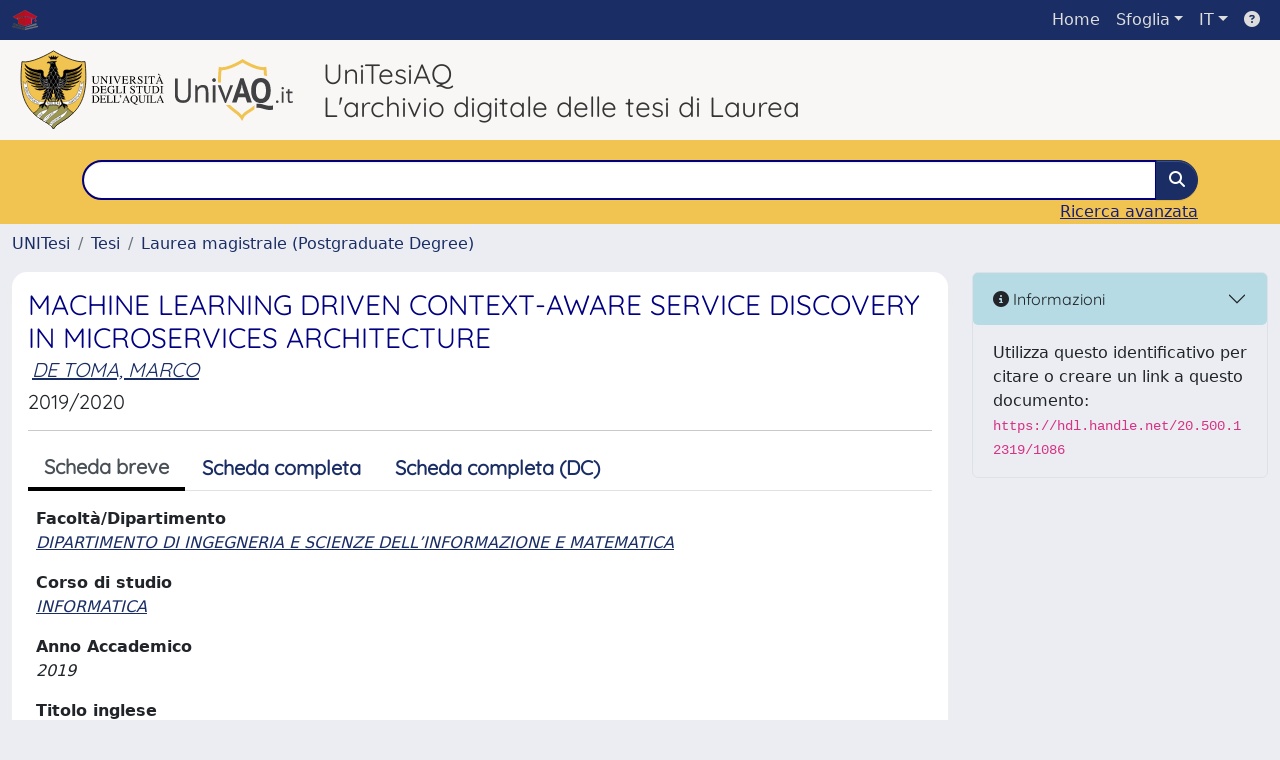

--- FILE ---
content_type: text/html;charset=utf-8
request_url: https://tesionline.univaq.it/handle/20.500.12319/1086
body_size: 34219
content:
<!DOCTYPE html>
<html lang="it">
<head>
	<meta charset="utf-8">
	<meta http-equiv="X-UA-Compatible" content="IE=edge">
	<meta name="viewport" content="width=device-width, initial-scale=1.0">
	<link rel="shortcut icon"  href="/sr/favicon.ico" />
<link rel="stylesheet" href="/sr/jquery-ui/jquery-ui.min.css">
<link rel="stylesheet" type="text/css" href="https://static.cineca.it/jd/npm/jgrowl@1.4.9/jquery.jgrowl.min.css" />
<link rel="stylesheet" href="https://static.cineca.it/jd/npm/select2@4.0.13/dist/css/select2.min.css" />
<link rel="stylesheet" href="https://static.cineca.it/jd/npm/select2-bootstrap-5-theme@1.1.1/dist/select2-bootstrap-5-theme.min.css" />
<link rel="stylesheet" href="/sr/cineca/css/bootstrap-ricerca.min.css">
<link rel="stylesheet" href="/sr/local.css"><title>MACHINE LEARNING DRIVEN CONTEXT-AWARE SERVICE DISCOVERY IN MICROSERVICES ARCHITECTURE</title>
	<script src="https://static.cineca.it/jd/npm/jquery@3.7.1/dist/jquery.min.js" integrity="sha512-v2CJ7UaYy4JwqLDIrZUI/4hqeoQieOmAZNXBeQyjo21dadnwR+8ZaIJVT8EE2iyI61OV8e6M8PP2/4hpQINQ/g==" crossorigin="anonymous"></script>
<script type="text/javascript" src="/sr/jquery-ui/jquery-ui.min.js"></script>
<script type="text/javascript" src="/sr/jquery-ui-i18n/jquery.ui.datepicker-it.latest.js" charset="utf-8"></script>
<script src="https://static.cineca.it/jd/npm/bootstrap@5.2.3/dist/js/bootstrap.bundle.min.js" integrity="sha384-kenU1KFdBIe4zVF0s0G1M5b4hcpxyD9F7jL+jjXkk+Q2h455rYXK/7HAuoJl+0I4" crossorigin="anonymous"></script>
<script src="https://static.cineca.it/jd/npm/jgrowl@1.4.9/jquery.jgrowl.min.js"></script>
<script src="https://static.cineca.it/jd/npm/select2@4.0.13/dist/js/select2.full.min.js"></script>
<script src="https://static.cineca.it/jd/npm/blueimp-tmpl@3.20.0/js/tmpl.min.js"></script><script type="text/javascript" src="/sr/jquery/js/jquery.displaytag-ajax-1.2.js"></script>
<script src="https://static.cineca.it/jd/npm/js-cookie@3.0.5/dist/js.cookie.min.js" integrity="sha256-WCzAhd2P6gRJF9Hv3oOOd+hFJi/QJbv+Azn4CGB8gfY=" crossorigin="anonymous" referrerpolicy="no-referrer"></script>
<script>
	var JQ = $;
	var j = $;
</script>
<script type="text/javascript">
</script>
<script type="text/javascript" src="/sr/cineca/js/cilea.js?fwkVersion=26.2.1.0"></script>
<script type="text/javascript" src="/sr/cineca/js/fragment.js?fwkVersion=26.2.1.0"></script>
<script type="text/javascript" src="/sr/cineca/js/treeview.js?fwkVersion=26.2.1.0"></script>
<script type="text/javascript" src="/sr/cineca/js/ap-tool.js?fwkVersion=26.2.1.0"></script>
<span style="display:none;" id="rememberToSaveText">Attenzione: i dati modificati non sono ancora stati salvati. Per confermare inserimenti o cancellazioni di voci è necessario confermare con il tasto SALVA/INSERISCI in fondo alla pagina</span>
<script type="text/javascript" src="/sr/cineca/js/print.js?fwkVersion=26.2.1.0"></script>
<script type="text/javascript" src="/sr/cineca/js/widget.js?fwkVersion=26.2.1.0"></script>
<script type="text/javascript" src="/sr/cineca/js/layout.js?fwkVersion=26.2.1.0"></script>




<script type="text/javascript">
	var authenticatedPersonId='';
	var authenticatedUser=false;
</script>
<script type="text/javascript" src="https://tesionline.univaq.it/static/js/utils.js"></script>
	<script type="text/javascript" src="https://tesionline.univaq.it/static/js/choice-support.js"></script>
<script type="text/javascript">
				j(document).ready(function() {
					j('body').on('change','#itemxpage', function() {
						var dspaceObjectId = $('#dspaceObjectId').val();
						if (dspaceObjectId != null && dspaceObjectId != '') {
							$('#modal_display_item').modal('toggle');
							showEventLog(dspaceObjectId, '1', this.value);
						}
					});
					j('body').on('click',"#modal_display_item .pagination li:not('.active') .page-link", function(event) {
						var pagesize = $('#itemxpage').val();
						var dspaceObjectId = $('#dspaceObjectId').val();
						var url = new URL(this.href);
						var page = url.searchParams.get("page");
						if (page == null || isNaN(page)){
							page = 1;
						}
						if (dspaceObjectId != null && dspaceObjectId != '') {
							$('#modal_display_item').modal('toggle');
							showEventLog(dspaceObjectId,page, pagesize);
						}
						return false;
					});
				});
				function showEventLog(dsoId, page, pagesize) {
					   var url = "/dspaceObjectEventLog/widgetSearch.modal";
					jQuery.ajax({
						url: url,
						method: 'GET',
						data: {dspaceObjectId: dsoId, posting: 1, modalSize: 'xlarge', page: page, pageSize: pagesize},
						success: function(data) {
			                var $modal = $(data);
			                $modal.attr('id','modal_display_item');
							$('body').append($modal);
							var myModal = new bootstrap.Modal(document.getElementById('modal_display_item'), {backdrop: true});
							myModal.show();
			                $modal.filter('.modal').on('hidden.bs.modal', function(){
			                	$modal.remove();
							});
			                
						}
					});
				}
				</script>
<script type="text/javascript">
$(document).ready(function() {
	checkMoreless();
});
function checkMoreless() {
	if($('.moreless-more').length) {
		var more = $('<a class="btn-link"></a>').html('&nbsp;espandi');	
		more.click(function(){
			var moretext = $(this).next('.moreless-more');
			var lesstext = $(this).prev('.moreless-fixed');		
			lesstext.html(lesstext.html().substring(0, lesstext.html().length-3));		
			moretext.toggleClass('hide');
			$(this).toggleClass('hide');
			var less = $('<a class="btn-link"></a>').html('&nbsp;comprimi');
			less.click(function(){
				var moretext = $(this).prev('.moreless-more');
				moretext.toggleClass('hide');
				$(this).toggleClass('hide');
				moretext.prev('a').toggleClass('hide');
				var elements = document.getElementsByTagName('span');
				for (var i = 0; i < elements.length; i++) {				
					if((elements[i].className).indexOf('moreless-fixed') > -1) {
						if(elements[i].innerHTML.indexOf('...') == -1){
							elements[i].innerHTML=elements[i].innerHTML+'...';												
						}
					}
				}
			});
			moretext.after(less);
		});	
		$('.moreless-more').before(more);
		$('.moreless-more').toggleClass('hide');
		
	}
}
</script><script>
      window.customCookieJsonConfigPath='/sr/cookie-config.json';
    </script>

	<script src="https://static.iu.cineca.it/v1/default.js"></script>
	<script type="text/javascript">
	function isThirdPartyCookieEnabled() {
		var cookieString = Cookies.get('cc_cookie');
		if (cookieString==null||cookieString=="")
			return false;
		var cookieJson = JSON.parse(cookieString);
		var retValue = false;
		$.each(cookieJson.level , function (key, value) {
			if(value == 'thirdParty')
				retValue = true;
		});
		return retValue;
	}
	$(document).on('click', '.c-bn', function() { 
		Cookies.set('thirdParty',isThirdPartyCookieEnabled(), { path: '/'});
	});
	Cookies.set('thirdParty',isThirdPartyCookieEnabled(), { path: '/' });
	</script>
<script type="text/javascript">
	$(document).ready(function() {
		if (typeof trackEventCategoryDone === "undefined") {
			
			trackEvent('trackPageView');
		}
	});
	</script>
<script type="text/javascript" src="/sr/local.js?fwkVersion=26.2.1.0"></script>

	
	
	
	
	
	
	
	
<link rel="schema.DCTERMS" href="http://purl.org/dc/terms/" />
<link rel="schema.DC" href="http://purl.org/dc/elements/1.1/" />
<meta name="DC.title" content="MACHINE LEARNING DRIVEN CONTEXT-AWARE SERVICE DISCOVERY IN MICROSERVICES ARCHITECTURE" />
<meta name="DC.contributor" content="MUCCINI, HENRY" />
<meta name="DC.contributor" content="CAPORUSCIO, MAURO" />
<meta name="DC.relation" content="DIPARTIMENTO DI INGEGNERIA E SCIENZE DELL’INFORMAZIONE E MATEMATICA" />
<meta name="DC.relation" content="INFORMATICA" />
<meta name="DC.description" content="internalNetwork" xml:lang="en" />
<meta name="DC.contributor" content="VAIDHYANATHAN, KARTHIK" />
<meta name="DC.creator" content="DE TOMA, MARCO" />
<meta name="DCTERMS.dateAccepted" content="2020-11-10T09:17:06Z" scheme="DCTERMS.W3CDTF" />
<meta name="DCTERMS.available" content="2020-11-10T09:17:06Z" scheme="DCTERMS.W3CDTF" />
<meta name="DC.identifier" content="http://hdl.handle.net/20.500.12319/1086" scheme="DCTERMS.URI" />
<meta name="DC.description" content="2020-03-29" />
<meta name="DC.relation" content="2019" />
<meta name="DC.identifier" content="275786" />
<meta name="DC.title" content="MACHINE LEARNING DRIVEN CONTEXT-AWARE SERVICE DISCOVERY IN MICROSERVICES ARCHITECTURE" />
<meta name="DC.identifier" content="82434" />
<meta name="DC.relation" content="263401" />
<meta name="DC.date" content="2023/02/16 10:24:37" xml:lang="*" scheme="DCTERMS.W3CDTF" />
<meta name="DC.date" content="1676539477618" xml:lang="*" scheme="DCTERMS.W3CDTF" />

<meta name="citation_title" content="MACHINE LEARNING DRIVEN CONTEXT-AWARE SERVICE DISCOVERY IN MICROSERVICES ARCHITECTURE" />
<meta name="citation_date" content="2019" />
<meta name="citation_abstract_html_url" content="https://tesionline.univaq.it/handle/20.500.12319/1086" />

	
	
	
	
	<script type="text/javascript">
	$(document).on('click', '.c-bn', function() { 
		location.reload();
	});
	</script>

	



</head>
<body class="body-default body-anonymous">
	



<header class="navbar navbar-expand-md navbar-dark bg-primary layout-top bg-primary iu-hide">
	<nav class="container-fluid flex-wrap flex-md-nowrap" aria-label="menu top">
		<a class="navbar-brand ps-0 pt-0 pb-0 pe-3" href="https://tesionline.univaq.it/" aria-label="link homepage" id="uiLogoLink">
			<img src="/sr/logo_unitesi.png" alt="UNItesi" id="uiLogoImg" class="d-block my-1 navbar-brand-img"/>
		</a>
		<a class="navbar-brand ps-3 pt-0 pb-0 pe-3 me-3" href="https://www.univaq.it/" aria-label="link homepage università" id="customerLogoLink">
			<img src="/image/logo_customer.png" alt="UNItesi" id="clientLogoImg" class="d-block my-1 navbar-brand-img"/>
		</a>
		<button class="navbar-toggler" type="button" data-bs-toggle="collapse" data-bs-target="#navbarSupportedContent" aria-controls="navbarSupportedContent" aria-expanded="false" aria-label="mostra/nascondi menu">
			<span class="fas fa-bars"></span>
		</button>
		<div class="collapse navbar-collapse" id="navbarSupportedContent">
			<ul class="navbar-nav flex-row flex-wrap pt-2 py-md-0">
				







	
</ul>
			<ul class="navbar-nav flex-row flex-wrap ms-md-auto">
				<li class="nav-item col-6 col-md-auto " id="topNavHome">
					<a class="nav-link p-2" href="https://tesionline.univaq.it/">Home</a>
				</li>
				<li class="nav-item col-6 col-md-auto dropdown">
					<a class="nav-link p-2 dropdown-toggle" href="#" id="navbarDropdownBrowse" role="button" data-bs-toggle="dropdown" aria-haspopup="true" aria-expanded="false">
						Sfoglia</a>
					<div class="dropdown-menu" aria-labelledby="navbarDropdownBrowse">
						<a class="dropdown-item" href="https://tesionline.univaq.it/community-list">Macrotipologie<br/>&amp;&nbsp;tipologie</a>
							<div class="dropdown-divider"></div>
						<a class="dropdown-item" href="https://tesionline.univaq.it/browse?type=title">Title</a>
						<a class="dropdown-item" href="https://tesionline.univaq.it/browse?type=author">Autore</a>
						<a class="dropdown-item" href="https://tesionline.univaq.it/browse?type=contributorSupervisor">Relatore</a>
						<a class="dropdown-item" href="https://tesionline.univaq.it/browse?type=relationAcademicyear">Anno</a>
						<a class="dropdown-item" href="https://tesionline.univaq.it/browse?type=relationDepartment">Dipartimento</a>
						<a class="dropdown-item" href="https://tesionline.univaq.it/browse?type=relationCourse">Corso</a>
						</div>
				</li>
			</ul>
			<form class="navbar-search-top d-flex" action="https://tesionline.univaq.it/simple-search" method="get" role="search">
				<div class="input-group p-2">
					<input class="form-control bg-primary layout-top-input" type="search" placeholder="Ricerca in Unitesi" name="query" id="tequery" size="25" aria-label="Ricerca in Unitesi">
					<button class="btn btn-primary layout-top-input-btn" type="submit"><span class="fas fa-search"></span></button>
				</div>
			</form>
			<ul class="navbar-nav flex-row flex-wrap">
		 		<li class="nav-item col-6 col-md-auto dropdown">
					<a class="nav-link p-2 dropdown-toggle" href="#" id="navbarDropdownLanguage" role="button" data-bs-toggle="dropdown" aria-haspopup="true" aria-expanded="false">
						IT</a>
					<div class="dropdown-menu dropdown-menu-end" aria-labelledby="navbarDropdownLanguage">
						<a class="dropdown-item" href="javascript:reloadLanguageModuleAll('https://tesionline.univaq.it',['ir'],'/language/change.json','it');" ><img src="/sr/cineca/images/flag/flag_it.png" alt="Italiano" title=""/>&nbsp;Italiano</a>
						<a class="dropdown-item" href="javascript:reloadLanguageModuleAll('https://tesionline.univaq.it',['ir'],'/language/change.json','en');" ><img src="/sr/cineca/images/flag/flag_en.png" alt="English" title="English"/>&nbsp;English</a>
							</div>
				</li>
				<li class="nav-item col-6 col-md-auto ">
					









<script type="text/javascript">
<!-- Javascript starts here
document.write('<a class="nav-link p-2" href="#" onClick="var popupwin = window.open(\'https://wiki.u-gov.it/confluence/display/UGOVHELP/UNITESI\',\'dspacepopup\',\'height=600,width=850,resizable,scrollbars\');popupwin.focus();return false;"><span class="fas fa-question-circle" title="Aiuto"></span></a>');
// -->
</script><noscript><a href="https://wiki.u-gov.it/confluence/display/UGOVHELP/UNITESI" target="dspacepopup"><span class="fas fa-question-circle" title="Aiuto"></span></a></noscript>
</li>
				</ul>
		</div>
	</nav>
</header>




<div class="site-header iu-hide bg-secondary text-dark">
				<div class="site-title CinecaSiteIntroduction" id="headerText">
					<div>
						<div style="background: #f9f7f5 !important;">
	<div style="display: table-cell; padding: 10px 10px 10px 20px;">
		<a target="_blank" href="https://www.univaq.it/"><img src="/sr/logo-univaq.svg" alt="Logo ufficiale Univaq" style="height: 80px; margin-right: 5px;"></a>
		<a target="_blank" href="https://www.univaq.it/"><img src="/sr/logo-univaqit.svg" alt="Logo semplificato Univaq"></a>
	</div>
	<div style="display: table-cell; padding-top:  0; padding-left: 20px; vertical-align: middle;">
		<h3 style="margin: 0; padding: 0;">UniTesiAQ<br />L'archivio digitale delle tesi di Laurea</h3>
	</div>
</div>


<div style="background: #f1c350 !important;">
	<div class="container" style="padding-top: 20px;">
		<form action="/simple-search">
			<div class="input-group">				
				<input class="form-control" name="query"/ style="border-color: navy;border-width: 2px;">				
				<button class="btn btn-primary" type="submit"><i class="fas fa-search"></i></button>			
			</div>		
		</form>		
		<div class="d-flex justify-content-end"><a href="/simple-search" style="color:#191f79">Ricerca avanzata</a></div>
		<div class="text-left text-white"></div>
	</div>
</div></div>
				</div>
			</div>
		<div class="container-xxl ps-0 pe-0 layout-no-sidebar" id="mainContainerDiv">
		



<main class="layout-main" id="content">
			<div class="container-fluid page-content">
	        	<nav aria-label="breadcrumb" class="mt-2 iu-hide">
	<form name="breadCrumbsForm" id="breadCrumbsForm" method="post">
		<ol class="breadcrumb rounded">
			<li class="breadcrumb-item"><a href="/">UNITesi</a></li>
		
		
			
				<li class="breadcrumb-item"><a href="/handle/20.500.12319/1">Tesi</a></li>
			
			<li class="breadcrumb-item"><a href="/handle/20.500.12319/2">Laurea magistrale (Postgraduate Degree)</a></li></ol>
	</form>
</nav>

















































	
	
		
		
	

















		
	

<div class="row">

<div class="col-lg-12 col-xl-9">
	<div class="card">
	<div class="card-body">
		<div>
			
			
			
			
			
			
				
					
					
				
			
				
					
					
				
			
				
					
					
				
			
				
					
					
				
			
				
					
					
				
			
				
					
					
				
			
			
			
			
			
			<h3 class="mb-1 text-secondary">MACHINE LEARNING DRIVEN CONTEXT-AWARE SERVICE DISCOVERY IN MICROSERVICES ARCHITECTURE</h3>
			<h5>




























	
	


	
		
		
		
		
		
	





	
	
	
	
	
	
	
		
		
		
		
		
			
			
			
		
		
		
		
			
			
				
				
					
					
					
					
						
							
						
						
					
				
				
				
				
				
				
				
				
				
				
				
			
			
		
		
		
		
	


<em><span class="contributor internalContributor internalContributor894ff5f8-4540-4ec7-bf17-6dfe7bef7b45 m-1"><a href="/browse?type=author&authority=st145976" class="authority author">DE TOMA, MARCO</a></span></em>

</h5>
			<h5>2019/2020</h5>
			<hr/>
			
		</div>
	<div class="dspace-display-item tabbable page-tabs mt-3">
		<h5>
		<ul class="nav nav-tabs border-bottom fw-bold">
			<li class="nav-item"><a class="nav-link active" href="#tab_default" onclick="changeItemView('simple');" data-bs-toggle="tab">Scheda breve</a></li>
			<li class="nav-item"><a class="nav-link " href="#tab_default" onclick="changeItemView('complete');" data-bs-toggle="tab">Scheda completa</a></li>
			<li class="nav-item"><a class="nav-link " href="#tab_default" onclick="changeItemView('full');" data-bs-toggle="tab">Scheda completa (DC)</a></li>
			
			
			
					
			
			
		</ul>
		</h5>
		<div class="tab-content">
			<div class="tab-pane active fade show" id="tab_default">
				

















































	
	
	




















<div class="itemDisplayTable container-fluid g-3">
	
		
		
		
		
		
		
	
		
		
		
		
		
		
			
			
			
			
			
				
			
			
				
					
						
						
							 
							 
								

























	
	
	
	
	
	
	<div class="line form-group row metadataFieldValue pt-2 pb-2 dc_relation_department" id="dc.relation.department_line" >
		
		<div class="line-label col-md-12"><label for="dc.relation.department" class="control-label   metadataFieldLabel dc_relation_department">
	<span class="line-label-text">Facoltà/Dipartimento</span>
	
	
    	
        
        	
			
        
    
	
	
</label></div>
		<div class="line-content col-sm-12" id="dc.relation.department_content">
			
				
				<em><a href="/browse?type=relationDepartment&authority=ou10003" class="authority relationDepartment">DIPARTIMENTO DI INGEGNERIA E SCIENZE DELL’INFORMAZIONE E MATEMATICA</a></em>
			
			
			
			
		</div>
	</div>

							 
						
					
				
				
			
		
	
		
		
		
		
		
		
			
			
			
			
			
				
			
			
				
					
						
						
							 
							 
								

























	
	
	
	
	
	
	<div class="line form-group row metadataFieldValue pt-2 pb-2 dc_relation_course" id="dc.relation.course_line" >
		
		<div class="line-label col-md-12"><label for="dc.relation.course" class="control-label   metadataFieldLabel dc_relation_course">
	<span class="line-label-text">Corso di studio</span>
	
	
    	
        
        	
			
        
    
	
	
</label></div>
		<div class="line-content col-sm-12" id="dc.relation.course_content">
			
				
				<em><a href="/browse?type=relationCourse&authority=co10013" class="authority relationCourse">INFORMATICA</a></em>
			
			
			
			
		</div>
	</div>

							 
						
					
				
				
			
		
	
		
		
		
		
		
		
			
			
			
			
			
				
			
			
				
					
						
						
							 
							 
								

























	
	
	
	
	
	
	<div class="line form-group row metadataFieldValue pt-2 pb-2 dc_relation_academicyear" id="dc.relation.academicyear_line" >
		
		<div class="line-label col-md-12"><label for="dc.relation.academicyear" class="control-label   metadataFieldLabel dc_relation_academicyear">
	<span class="line-label-text">Anno Accademico</span>
	
	
    	
        
        	
			
        
    
	
	
</label></div>
		<div class="line-content col-sm-12" id="dc.relation.academicyear_content">
			
				
				<em>2019</em>
			
			
			
			
		</div>
	</div>

							 
						
					
				
				
			
		
	
		
		
		
		
		
		
	
		
		
		
		
		
		
			
			
			
			
			
				
			
			
				
					
						
						
							 
							 
								

























	
	
	
	
	
	
	<div class="line form-group row metadataFieldValue pt-2 pb-2 dc_title_eng" id="dc.title.eng_line" >
		
		<div class="line-label col-md-12"><label for="dc.title.eng" class="control-label   metadataFieldLabel dc_title_eng">
	<span class="line-label-text">Titolo inglese</span>
	
	
    	
        
        	
			
        
    
	
	
</label></div>
		<div class="line-content col-sm-12" id="dc.title.eng_content">
			
				
				<em>MACHINE LEARNING DRIVEN CONTEXT-AWARE SERVICE DISCOVERY IN MICROSERVICES ARCHITECTURE</em>
			
			
			
			
		</div>
	</div>

							 
						
					
				
				
			
		
	
		
		
		
		
		
		
			
			
			
			
			
				
			
			
				
					
				
				
			
		
	
		
		
		
		
		
		
			
			
			
			
			
				
			
			
				
					
				
				
			
		
	
		
		
		
		
		
		
			
			
			
			
			
				
			
			
				
					
				
				
			
		
	
		
		
		
		
		
		
			
			
			
			
			
				
			
			
				
					
						
						
							 
							 
								

























	
	
	
	
	
	
	<div class="line form-group row metadataFieldValue pt-2 pb-2 dc_contributor_supervisor" id="dc.contributor.supervisor_line" >
		
		<div class="line-label col-md-12"><label for="dc.contributor.supervisor" class="control-label   metadataFieldLabel dc_contributor_supervisor">
	<span class="line-label-text">Relatore</span>
	
	
    	
        
        	
			
        
    
	
	
</label></div>
		<div class="line-content col-sm-12" id="dc.contributor.supervisor_content">
			
				
				<em><a href="/browse?type=contributorSupervisor&authority=do2607" class="authority contributorSupervisor">MUCCINI, HENRY</a><br/><a href="/browse?type=contributorSupervisor&authority=se4635" class="authority contributorSupervisor">CAPORUSCIO, MAURO</a></em>
			
			
			
			
		</div>
	</div>

							 
						
					
				
				
			
		
	
		
		
		
		
		
		
			
			
			
			
			
				
			
			
				
					
						
						
							 
							 
								

























	
	
	
	
	
	
	<div class="line form-group row metadataFieldValue pt-2 pb-2 dc_contributor_advisor" id="dc.contributor.advisor_line" >
		
		<div class="line-label col-md-12"><label for="dc.contributor.advisor" class="control-label   metadataFieldLabel dc_contributor_advisor">
	<span class="line-label-text">Controrelatore</span>
	
	
    	
        
        	
			
        
    
	
	
</label></div>
		<div class="line-content col-sm-12" id="dc.contributor.advisor_content">
			
				
				<em><a href="/browse?type=contributorAdvisor&authority=se4637" class="authority contributorAdvisor">VAIDHYANATHAN, KARTHIK</a></em>
			
			
			
			
		</div>
	</div>

							 
						
					
				
				
			
		
	
	
	
		
		

























	
	
	
	
	
	
	<div class="line form-group row metadataFieldValue pt-2 pb-2 dspace_collection" id="dspace_collection_line" >
		
		<div class="line-label col-md-12"><label for="dspace_collection" class="control-label   metadataFieldLabel dspace_collection">
	<span class="line-label-text">Appare nelle tipologie:</span>
	
	
    	
        
        	
			
        
    
	
	
</label></div>
		<div class="line-content col-sm-12" id="dspace_collection_content">
			
				
				<a href="/handle/20.500.12319/2">Laurea magistrale (Postgraduate Degree)</a>
			
			
			
			
		</div>
	</div>

	
</div>




			</div>
		</div>
	</div></div>
	</div>

	
		





















<script type="text/x-tmpl" id="tmpLicenseDetail">
<div class="d-flex align-items-center">
	{% if (o.licenseImage != null) { %}
		<div class="flex-shrink-0">
			{% if (o.licenseLegal != null) { %}
				<a href="{%= o.licenseLegal %}" target="_blank">
			{% } %}
			<img src="{%= o.licenseImage %}" />
			{%if (o.licenseLegal != null) {  %}
				</a>
			{% }  %}
		</div>
	{% } %}
	<div class="flex-grow-1 ms-3">
		{% if (o.licenseLegal != null) { %}
			<a href="{%= o.licenseLegal %}" target="_blank">
		{% } %}
		{%# o.licenseName %}
		{%if (o.licenseLegal != null) {  %}
			</a>
		{% }  %}
	</div>
</div>
</script>

<div id="bitstreams" class="card bg-white mt-2">
		<div class="card-header">File in questo prodotto:</div>


	
	
	
    
	
	
	
	
	
	
	
	
		
		
			
				
			
		
	
	
	
	
		
		
			<table class="table card-body">
				<tr>
					
						
					
					<th id="t1" class="standard">File</th>
					<th id="t3" class="standard d-none d-sm-table-cell">Dimensione</th>
					<th id="t4" class="standard d-none d-sm-table-cell">Formato</th>
					<th id="t5" class="standard d-none d-sm-table-cell">&nbsp;</th>
				</tr>
				
				
				
				
						
						
						
					        
					        	
					        
					    
						
						
							
							<tr>
								
									
								
								<td headers="t1" class="standard break-all">
									
										
										
										
										
											
												
												
												    
												
											
										
									
									
										
										
											Marco.De.Toma.Elaborato.Tesi.pdf
										
																				
									
										
											<p class="badge bg-info">accesso solo dalla rete interna</p>
										
										
									
									
										<div class="col-12 mb-2">
											Descrizione: Machine learning driven context-aware service discovery in microservices architecture
										</div>
									
									
									
									
									
									
									<div class="col-12 mb-2 d-block d-sm-none">
										Dimensione
										3.56 MB
									</div>
									<div class="col-12 mb-2 d-block d-sm-none">
										Formato
										Adobe PDF
									</div>
										
										<div class="col-12 mb-2 d-block d-sm-none">
											<a class="btn btn-warning" href="/request-item?handle=20.500.12319/1086&bitstreamId=f7a6f93d-8c39-4ea0-9ec9-dfe80c644ece"><span class="fas fa-lock"></span>&nbsp; Contatta l'autore</a>
										</div>
								</td>
								<td headers="t3" class="standard d-none d-sm-table-cell">3.56 MB</td>
								<td headers="t4" class="standard d-none d-sm-table-cell">Adobe PDF</td>
								<td class="standard d-none d-sm-table-cell">
									
									<a class="btn btn-warning" href="/request-item?handle=20.500.12319/1086&bitstreamId=f7a6f93d-8c39-4ea0-9ec9-dfe80c644ece"><span class="fas fa-lock"></span>&nbsp; Contatta l'autore</a>
								</td>
							</tr>
							
					
				
			</table>
		
	

</div>



	
	
	









	<div class="col-lg-12 mt-2">
		
		
	</div>
	<div class="col-lg-12 mt-2">
		
		
			
			
				<p class="submitFormHelp alert alert-info">I documenti in UNITESI sono protetti da copyright e tutti i diritti sono riservati, salvo diversa indicazione.<br />
Il download dei file è consentito soltanto per chi si collega da rete interna o da <a href="https://login.univaq.idm.oclc.org/login?url=https://tesionline.univaq.it/">proxy</a>.</p>
			
		
	</div>
</div>
<div class="col-lg-12 col-xl-3" id="itemInformationsDiv">
	






















	

	<div id="_line"  >
		<div class="accordion" id="accordion_">
			<div class="accordion-item">
		    	<h5 class="accordion-header" id="heading_">
			      	<button class="accordion-button bg-info bg-opacity-25 collapsed" type="button" data-bs-toggle="collapse" data-bs-target="#collapse_" aria-expanded="false" aria-controls="collapse_"><i class="fas fa-info-circle"></i>&nbsp;Informazioni</button>
			    </h5>
			    <div id="collapse_" class="accordion-collapse collapse show" aria-labelledby="heading_" data-bs-parent="#accordion_">
			    	<div class="accordion-body">
			        	










	
		
		
			
			Utilizza questo identificativo per citare o creare un link a questo documento: <code>https://hdl.handle.net/20.500.12319/1086</code>
			
		
	
	
	

			      	</div>
			    </div>
			</div>
		</div>
	</div>

	
	
	
		
			
			
		
	
	
	
	
	
	
	
	
	
	
	
	
	
	
	
	
	
	
	
	
	
	<script type="text/javascript">
		runningExternal=false;
	</script>
	
	
	
</div>
</div>

    

























<div id="dialog-confirm-delete" class="modal">
	<div class="modal-dialog ">
		<div class="modal-content">
			<div class="modal-header bg-success text-white">
				<h5 id="dialog-confirm-delete_title" class="modal-title">
					
						Conferma cancellazione
						
					
				</h5>
				
					<button type="button" class="btn-close" data-bs-dismiss="modal" aria-label="Close"></button>
				
			</div>
			<div id="dialog-confirm-delete_content" class="modal-body with-padding">
				<p class="message">Sei sicuro che questo prodotto debba essere cancellato?</p>
			</div>
			<div id="dialog-confirm-delete_footer" class="modal-footer bg-light">
				
					<button type="button" class="btn btn-secondary " data-bs-dismiss="modal">
						
							
							Chiudi
						
					</button>
				
				
				
						<button type="button"  id="button-confirm-delete"  class="btn btn-secondary "  >
						
							Elimina
							
						
					</button>
				
			</div>
		</div>
	</div>
</div>

	
    <script type="text/javascript">
    var modeNow;
    function changeItemView(mode) {
        $('#tab_default').html('<i class="fas fa-spinner fa-pulse fa-3x fa-fw mt-3"></i>');
        $.ajax({
            
                
                url: '/fragment/handle/20.500.12319/1086',
                data: { mode: mode, descriptionAbstractUsedField: 'dc.description.abstractspa' }
                
                
            
        }).done(function(data) {
            modeNow=mode;
            $('#tab_default').html(data);
            //change url
            //var href="/handle/20.500.12319/1086";
            var href=window.location.href;
            if (!href.includes("mode=")) {
                if (!href.includes("?"))
                    href+='?mode='+mode;
                else
                    href+='&mode='+mode;
            }
            else
                href=href.replace( /(mode=)[a-z]+/ig, '$1'+mode );
            window.history.pushState("", "", href);          
        });
    }
    function getUrlVars() {
        var vars = {};
        var parts = window.location.href.replace(/[?&]+([^=&]+)=([^&]*)/gi, function(m,key,value) {
            vars[key] = value;
        });
        return vars;
    }
    j('#button-confirm-delete').click(function() {
    	location.href='/item/version/reinstateOrWithdraw.htm?itemId=' + '894ff5f8-4540-4ec7-bf17-6dfe7bef7b45';
    });
    j('#button-confirm-force-delete').click(function() {
    	location.href='/item/version/reinstateOrWithdraw.htm?forceWithdraw=true&itemId=' + '894ff5f8-4540-4ec7-bf17-6dfe7bef7b45';
    });
    
    function getSOLR() {
		$('li a.nav-link active').removeClass('active');
		$('#linkSOLR').addClass('active');
        $('#tab_default').html('<i class="fas fa-spinner fa-pulse fa-3x fa-fw mt-3"></i>');
    	$.ajax('/itemSolr/get.json?itemUUID=894ff5f8-4540-4ec7-bf17-6dfe7bef7b45')
		.done(function(data) {
            $('#tab_default').html('<pre>'+JSON.stringify(data, null,'    ')+'</pre>');
		});
    }
    </script>
    
				



<script type="text/javascript">
	function showAbout() {
		jQuery.ajax({
			url: "/about.modal",
			type: 'GET',
			success: function(data) {
                var $modal = jQuery(data);
				jQuery('body').append($modal);
                $modal.filter('.modal').modal('show');
                $modal.filter('.modal').on('hidden.bs.modal', function(){
                	$modal.remove();
				});
                $modal.attr('id','modal_about');
                $modal.modal('show')
			},
			error: function(data,extStatus, errorThrown) {
				$.jGrowl('errore generico di comunicazione', { sticky: true, theme: 'bg-danger text-white' });
			}
		});
	}
	function showCookies() {
		showCookieSettings();
	}
	function showPrivacyInfo() {
		window.open('/aboutPrivacyInfo.htm', '_blank').focus();
	}	
</script>
<script type="text/javascript">
	function asn1820List() {
		




		jQuery('#asn1820-div').modal('show');
			
	}
	</script>
	<div class="modal fade" id="asn1820-div" tabindex="-1" role="dialog" aria-labelledby="asn1820Label" aria-hidden="true">
		<div class="modal-dialog">
			<div class="modal-content">
				<div class="modal-header">
					<h4 class="modal-title" id="asn1820Label">???title.asn1820???</h4>
					<button type="button" class="btn-close" data-bs-dismiss="modal" aria-hidden="true"></button>
				</div>
				<div class="modal-body with-padding">
					???asn1820.disclaimer.modal???</div>
				<div class="modal-footer">
					<button type="button" class="btn btn-secondary" data-bs-dismiss="modal">Annulla</button>
					<button type="button" class="btn btn-primary" onclick="location.href='//asn1820/widgetSearch.htm?CLEAR&dataType='">???button.proceed???</button>
				</div>
			</div>
		</div>
	</div>
<div class="modal fade" id="genericFragmentErrorModal" tabindex="-1" role="dialog" aria-labelledby="modal-title" aria-hidden="true" style="z-index: 10000">
	<div class="modal-dialog">	
		<div class="modal-content">
			<div class="modal-header">
				<h4 class="modal-title">Errore</h4>
				<button aria-hidden="true" data-bs-dismiss="modal" class="btn-close" type="button"></button>						
			</div>
			<div class="modal-body with-padding">					
				<div class="callout alert bg-danger">
					<h5>Errore</h5>
					<p id="genericFragmentErrorModalContent"></p>
				</div>
			</div>
		</div>
	</div>	
</div>
<script type="text/javascript">
	var forceLogindModuleMap = reloadInit(['ir']);
	</script>
</div>
		</main>
	</div>
	<div class="clearfix"></div>
<footer class="bd-footer py-2 mt-2 bg-light d-flex justify-content-between fw-bold iu-hide">
	<div class="ms-2">
		Powered by UNITESI <span style="margin-left: 10px; margin-right: 10px;">-</span> <a onclick="showAbout();" class="cursor-pointer">about UNITESI</a> <span style="margin-left: 10px; margin-right: 10px;">-</span> <a onclick="showCookies();" class="cursor-pointer">Utilizzo dei cookie</a><span class="ms-3 me-3">-</span> <a class="text-decoration-none" href="https://tesionline.univaq.it/securityLanding.htm"><span>Area riservata</span></a>
		</div>
	<div class="me-2">
		





	<a href="http://www.cineca.it" target="_blank"><img alt="Logo CINECA" height="30px;" src="/sr/cineca/images/interface/logo-cineca-small-white.png"></a>
	
<span>&nbsp;Copyright&nbsp;&copy;&nbsp;2026&nbsp;</span><a href="/htmlmap" style="display:none;"></a></div>
</footer></body>
</html>